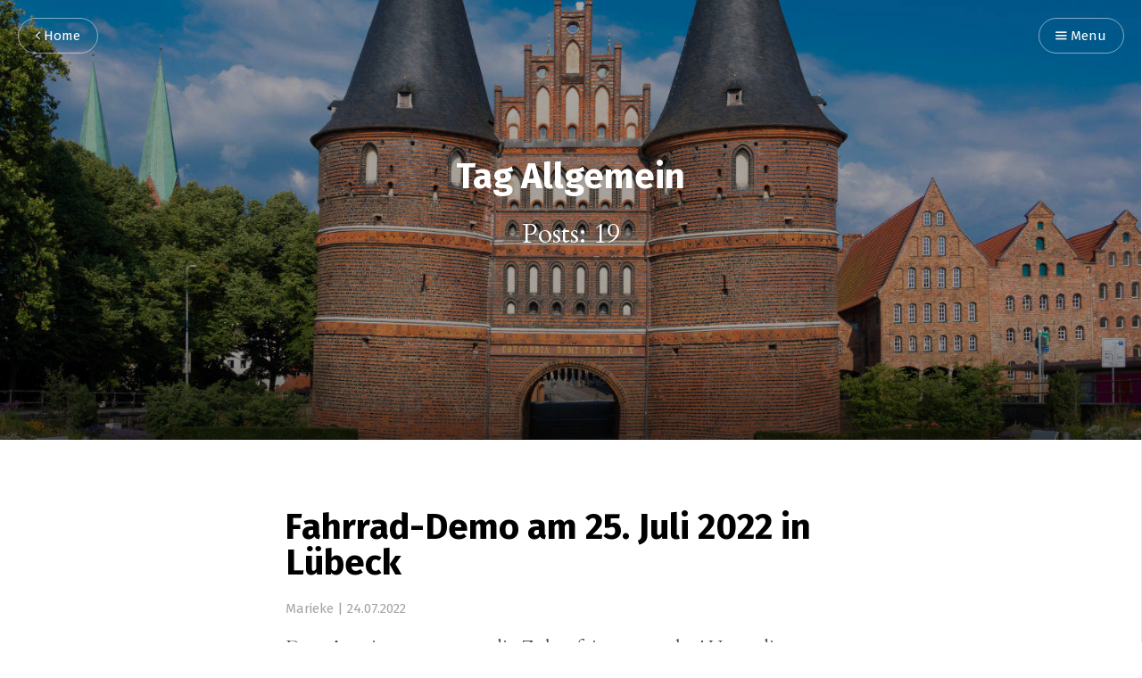

--- FILE ---
content_type: text/html; charset=utf-8
request_url: https://www.luebeck-ohne-atomschutt.de/tag/allgemein/
body_size: 3653
content:
<!DOCTYPE html>
<html lang="de">

<head>
      <meta charset="utf-8">
  <meta http-equiv="Content-Type" content="text/html" charset="UTF-8" />
  <meta http-equiv="X-UA-Compatible" content="IE=edge,chrome=1" />


  <title>Lübeck ohne Atomschutt - Tag Allgemein</title>


  <meta name="HandheldFriendly" content="True" />
  <meta name="viewport" content="width=device-width, initial-scale=1.0" />
  <meta name="referrer" content="origin" />
  <meta name="generator" content="Pelican" />
  <link href="../../" rel="canonical" />

  <!-- Feed -->

  <link href="../../theme/css/style.css" type="text/css" rel="stylesheet" />
  
  <!-- Code highlight color scheme -->
      <link href="../../theme/css/code_blocks/github.css" rel="stylesheet">

    <!-- CSS specified by the user -->


    <link href="../../assets/css/myblog.css" type="text/css" rel="stylesheet" />

  <!-- Custom fonts -->

  <!-- HTML5 Shim and Respond.js IE8 support of HTML5 elements and media queries -->
  <!-- WARNING: Respond.js doesn't work if you view the page via file:// -->
  <!--[if lt IE 9]>
    <script src="https://oss.maxcdn.com/libs/html5shiv/3.7.0/html5shiv.js"></script>
    <script src="https://oss.maxcdn.com/libs/respond.js/1.4.2/respond.min.js"></script>
  <![endif]-->




<!-- Open Graph -->
<meta property="og:site_name" content="Lübeck ohne Atomschutt"/>
<meta property="og:type" content="blog"/>
<meta property="og:title" content="Lübeck ohne Atomschutt"/>
<meta property="og:description" content="View the blog."/>
<meta property="og:locale" content="en_US"/>
<meta property="og:url" content="../../"/>
<meta property="og:image" content="../../assets/images/home-bg.jpg">

<!-- Twitter Card -->

<script type="application/ld+json">
{
  "@context" : "http://schema.org",
  "@type" : "Website",
  "name": " Lübeck ohne Atomschutt ",
  "url" : "../../",
  "image": "../../assets/images/home-bg.jpg",
  "description": "View the blog."
}
</script></head>
<!-- TODO : Body class -->
<body class="home-template">

<nav id="menu">
  <a class="close-button">Close</a>
  <div class="nav-wrapper">
    <p class="nav-label">Menu</p>
    <ul>

              <li role="presentation"><a href="../../pages/aktiv/">Aktiv werden</a></li>
              <li role="presentation"><a href="../../pages/informationen/">Informationen</a></li>
              <li role="presentation"><a href="../../pages/presse/">Presse</a></li>
              <li role="presentation"><a href="../../pages/impressum/">Impressum</a></li>

        <li><a href="https://www.facebook.com/groups/2641632096100711?ref=bookmarks" role="presentation" target="_blank">Wir auf Facebook</a></li>
        <li><a href="https://instagram.com/luebeck.ohne.atomschutt?igshid=mhls3hr8hnea" role="presentation" target="_blank">Wir auf Instagram</a></li>
    </ul>
  </div>
</nav>
    <!-- Page Header -->
    <!-- Set your background image for this header on the line below. -->
    <header id="blog-header" class="has-cover">
      <div class="inner">
        <nav id="navigation">
            <span id="home-button" class="nav-button">
                <a class="home-button" href="../../" title="Home"><i class="ic ic-arrow-left"></i> Home</a>
            </span>
          <span id="menu-button" class="nav-button">
            <a class="menu-button"><i class="ic ic-menu"></i> Menu</a>
          </span>
        </nav>
        <h1 class="post-title">Tag Allgemein</h1>
        <span class="blog-description">Posts: 19</span>
          <div class="blog-cover cover" style="background-image: url('../../assets/images/home-bg.jpg')">
      </div>
    </header>

  <section id="wrapper">
    <a class="hidden-close"></a>

<div id="index" class="container">
  <main class="content" role="main">
    <div class="extra-pagination">
<nav class="pagination" role="pagination">
  <div class="inner">
    <span class="pagination-info">Page 1 / 2</span>
    <a class="pagination-prev" href="../../tag/allgemein/page/2/"><span class="pagination-label">Older Posts</span> <i class="ic ic-arrow-right"></i></a>
    <div class="clear"></div>
  </div>
</nav>
    </div>

        <article class="post">
        <div class="inner">
            <header class="post-header">
                <h2 class="post-title"><a href="../../2022/07/fahrraddemo.html" rel="bookmark" title="Permalink to Fahrrad-Demo am 25. Juli 2022 in Lübeck">Fahrrad-Demo am 25. Juli 2022 in Lübeck</a>
                </h2>
                <span class="post-meta">
                        <a href="../../author/marieke">Marieke</a>
                     | <time datetime="24.07.2022">24.07.2022</time>
                </span>
                <div class="clear"></div>
            </header>
                <section class="post-excerpt">
                    <p>
                        Dem Ausstieg entgegen - die Zukunft ist erneuerbar! Unter diesem Motto veranstaltet .ausgestrahlt gemeinsam mit zahlreichen Initiativen, darunter der BUND und Fridays for future, eine Anti-Atom-Radtour durch Norddeutschland. Am 25. und 26. Juli...
                    </p>
                </section>
            </div>
        </article>
        <article class="post">
        <div class="inner">
            <header class="post-header">
                <h2 class="post-title"><a href="../../2021/09/ablehnung_widerspruch.html" rel="bookmark" title="Permalink to Jetzt hilft nur noch die Klage!">Jetzt hilft nur noch die Klage!</a>
                </h2>
                <span class="post-meta">
                        <a href="../../author/marieke">Marieke</a>
                     | <time datetime="15.09.2021">15.09.2021</time>
                </span>
                <div class="clear"></div>
            </header>
                <section class="post-excerpt">
                    <p>
                        Am 2. September erhielt die Stadt Lübeck den Ablehnungsbescheid gegen den von ihr eingereichten Widerspruch gegen die Zwangszuweisung von 1410 Tonnen Atomschutt aus dem Atomkraftwerk Brunsbüttel. Anbei auch gleich die Rechnung für die Bearbeitung...
                    </p>
                </section>
            </div>
        </article>
        <article class="post">
        <div class="inner">
            <header class="post-header">
                <h2 class="post-title"><a href="../../2021/05/demo.html" rel="bookmark" title="Permalink to Lübecker protestieren gegen Zwangszuweisung">Lübecker protestieren gegen Zwangszuweisung</a>
                </h2>
                <span class="post-meta">
                        <a href="../../author/thomas">Thomas</a>
                     | <time datetime="18.05.2021">18.05.2021</time>
                </span>
                <div class="clear"></div>
            </header>
                <section class="post-excerpt">
                    <p>
                        Mit selbst gemalten Plakaten, Bannern und Fahnen kamen am Samstag, 15. Mai, rund 100 Menschen am Lübecker Lindenplatz zusammen, um gegen die Zwangszuweisung von 1410 Tonnen Atomschutt aus dem AKW Brunsbüttel auf die Deponie Niemark sowie weiteren...
                    </p>
                </section>
            </div>
        </article>
        <article class="post">
        <div class="inner">
            <header class="post-header">
                <h2 class="post-title"><a href="../../2021/04/banner.html" rel="bookmark" title="Permalink to Der Protest geht weiter: Banner gegen die Zwangszuweisung von Atomschutt">Der Protest geht weiter: Banner gegen die Zwangszuweisung von Atomschutt</a>
                </h2>
                <span class="post-meta">
                        <a href="../../author/marieke">Marieke</a>
                     | <time datetime="22.04.2021">22.04.2021</time>
                </span>
                <div class="clear"></div>
            </header>
                <section class="post-excerpt">
                    <p>
                        Knallgelb und mit dem eindringlichen Slogan "Kein Atomschutt nach Lübeck" macht die Bürgerinitiative Lübeck ohne Atomschutt jetzt mit Bannern auf ihre Forderung aufmerksam. An markanten Stellen im Umkreis der Deponie Niemark haben Mitglieder der...
                    </p>
                </section>
            </div>
        </article>
        <article class="post">
        <div class="inner">
            <header class="post-header">
                <h2 class="post-title"><a href="../../2021/04/buergerdialog_light.html" rel="bookmark" title="Permalink to Bürgerdialog "light" - Minister Albrecht wirbt für Deponierung von Atomschutt">Bürgerdialog "light" - Minister Albrecht wirbt für Deponierung von Atomschutt</a>
                </h2>
                <span class="post-meta">
                        <a href="../../author/marieke">Marieke</a>
                     | <time datetime="21.04.2021">21.04.2021</time>
                </span>
                <div class="clear"></div>
            </header>
                <section class="post-excerpt">
                    <p>
                        Zu einer Dialogveranstaltung per Livestream und Chat hatten Minister Jan Philipp Albrecht und das MELUND (Ministerium für Energiewende, Landwirtschaft, Umwelt, Natur und Digitalisierung) am frühen Dienstagabend eingeladen. Der Minister wollte...
                    </p>
                </section>
            </div>
        </article>
        <article class="post">
        <div class="inner">
            <header class="post-header">
                <h2 class="post-title"><a href="../../2021/03/onlinedialog_mit_albrecht.html" rel="bookmark" title="Permalink to Endlich "echter" Bürgerdialog mit dem Umweltminister – Viele Widersprüche bleiben jedoch ungeklärt">Endlich "echter" Bürgerdialog mit dem Umweltminister – Viele Widersprüche bleiben jedoch ungeklärt</a>
                </h2>
                <span class="post-meta">
                        <a href="../../author/susanne">Susanne</a>
                     | <time datetime="16.03.2021">16.03.2021</time>
                </span>
                <div class="clear"></div>
            </header>
                <section class="post-excerpt">
                    <p>
                        Zu einer Video-Konferenz mit Umweltminister Jan Philipp Albrecht, Experten und Anwohnern der Deponie Niemark hatten am Donnerstag, 11. März 2021, die Unabhängigen aus Lübeck interessierte Lübecker eingeladen. Dabei sollte es um die geplante...
                    </p>
                </section>
            </div>
        </article>
        <article class="post">
        <div class="inner">
            <header class="post-header">
                <h2 class="post-title"><a href="../../2021/03/interview_dr_gerhard.html" rel="bookmark" title="Permalink to "Die Autoren der Strahlenschutzverordnung haben den Schutz von Embryos und Kindern vergessen!"">"Die Autoren der Strahlenschutzverordnung haben den Schutz von Embryos und Kindern vergessen!"</a>
                </h2>
                <span class="post-meta">
                        <a href="../../author/marieke">Marieke</a>
                     | <time datetime="13.03.2021">13.03.2021</time>
                </span>
                <div class="clear"></div>
            </header>
                <section class="post-excerpt">
                    <p>
                        Interview mit Kinderarzt und Mitglied der IPPNW, Dr. Jan Gerhard Deutschland baut seine Atomkraftwerke zurück. Dabei fällt nicht nur hoch radioaktiver Müll an, für den die Endlagersuche in vollem Gange ist - es fällt auch und vor allem weniger...
                    </p>
                </section>
            </div>
        </article>
        <article class="post">
        <div class="inner">
            <header class="post-header">
                <h2 class="post-title"><a href="../../2021/03/albrecht_in_der_muk.html" rel="bookmark" title="Permalink to Drei Stunden mit Umweltminister Albrecht - Von Bürgerdialog fehlt dennoch jede Spur">Drei Stunden mit Umweltminister Albrecht - Von Bürgerdialog fehlt dennoch jede Spur</a>
                </h2>
                <span class="post-meta">
                        <a href="../../author/marieke">Marieke</a>
                     | <time datetime="01.03.2021">01.03.2021</time>
                </span>
                <div class="clear"></div>
            </header>
                <section class="post-excerpt">
                    <p>
                        Die Erwartungen an den Besuch des Umweltministers Jan Philipp Albrecht in der Lübecker Bürgerschaftssitzung am Donnerstag, 25. Februar 2021, waren hoch. Sowohl bei den Lübecker Politikern, als auch bei den Bürgern. Die einen erwarteten eine...
                    </p>
                </section>
            </div>
        </article>
        <article class="post">
        <div class="inner">
            <header class="post-header">
                <h2 class="post-title"><a href="../../2021/02/argumente_gegen_deponielagerung.html" rel="bookmark" title="Permalink to Argumente gegen die Deponierung von AKW-Schutt">Argumente gegen die Deponierung von AKW-Schutt</a>
                </h2>
                <span class="post-meta">
                        <a href="../../author/marie">Marie</a>
                     | <time datetime="12.02.2021">12.02.2021</time>
                </span>
                <div class="clear"></div>
            </header>
                <section class="post-excerpt">
                    <p>
                        1) Wissenschaftlicher Konsens ist, dass radioaktive Strahlung schädlich für Mensch und Umwelt ist. In der Medizin besteht Übereinstimmung darin, dass es keinen Schwellenwert gibt, unterhalb dessen ionisierende Strahlung unbedenklich ist. Jede...
                    </p>
                </section>
            </div>
        </article>
        <article class="post">
        <div class="inner">
            <header class="post-header">
                <h2 class="post-title"><a href="../../2021/02/protest_jetzt.html" rel="bookmark" title="Permalink to Atomschutt gehört nicht in den Hausmüll">Atomschutt gehört nicht in den Hausmüll</a>
                </h2>
                <span class="post-meta">
                        <a href="../../author/marieke">Marieke</a>
                     | <time datetime="09.02.2021">09.02.2021</time>
                </span>
                <div class="clear"></div>
            </header>
                <section class="post-excerpt">
                    <p>
                        Durch den Rückbau der Atomkraftwerke in Deutschland entstehen in den nächsten Jahren unvorstellbar große Mengen an Bauschutt. Zur finanziellen Entlastung der AKW-Betreiber hat der Gesetzgeber die Möglichkeit geschaffen, gering belastetes Material...
                    </p>
                </section>
            </div>
        </article>

<nav class="pagination" role="pagination">
  <div class="inner">
    <span class="pagination-info">Page 1 / 2</span>
    <a class="pagination-prev" href="../../tag/allgemein/page/2/"><span class="pagination-label">Older Posts</span> <i class="ic ic-arrow-right"></i></a>
    <div class="clear"></div>
  </div>
</nav>
  </main>
</div>
      <!-- TODO : Body class -->
    <div id="body-class" style="display: none;" class=""></div>

    <footer id="footer">
      <div class="inner">
        <section class="credits">


          <span class="credits-theme">Theme <a href="https://github.com/arulrajnet/attila" target="_blank" rel="nofollow">Attila</a></span>
          <span class="credits-software">Published with <a href="https://github.com/getpelican/pelican" target="_blank" rel="nofollow">Pelican</a></span>
        </section>
      </div>
    </footer>
  </section>

  <script type="text/javascript" src="../../theme/js/script.js"></script>

</body>
</html>

--- FILE ---
content_type: text/css; charset=utf-8
request_url: https://www.luebeck-ohne-atomschutt.de/theme/css/style.css
body_size: 18923
content:
/*! normalize.css v3.0.1 | MIT License | git.io/normalize */

html {
    font-family: sans-serif;
    -ms-text-size-adjust: 100%;
    -webkit-text-size-adjust: 100%
}

body {
    margin: 0
}

article,
aside,
details,
figcaption,
figure,
footer,
header,
hgroup,
main,
nav,
section,
summary {
    display: block
}

audio,
canvas,
progress,
video {
    display: inline-block;
    vertical-align: baseline
}

audio:not([controls]) {
    display: none;
    height: 0
}

[hidden],
template {
    display: none
}

a {
    background: 0 0
}

a:active,
a:hover {
    outline: 0
}

abbr[title] {
    border-bottom: 1px dotted
}

b,
strong {
    font-weight: 700
}

dfn {
    font-style: italic
}

h1 {
    font-size: 2em;
    margin: .67em 0
}

mark {
    background: #ff0;
    color: #000
}

small {
    font-size: 80%
}

sub,
sup {
    font-size: 75%;
    line-height: 0;
    position: relative;
    vertical-align: baseline
}

sup {
    top: -.5em
}

sub {
    bottom: -.25em
}

img {
    border: 0
}

svg:not(:root) {
    overflow: hidden
}

figure {
    margin: 1em 40px
}

hr {
    box-sizing: content-box;
    height: 0
}

pre {
    overflow: auto
}

code,
kbd,
pre,
samp {
    font-family: monospace, monospace;
    font-size: 1em
}

button,
input,
optgroup,
select,
textarea {
    color: inherit;
    font: inherit;
    margin: 0
}

button {
    overflow: visible
}

button,
select {
    text-transform: none
}

button,
html input[type=button],
input[type=reset],
input[type=submit] {
    -webkit-appearance: button;
    cursor: pointer
}

button[disabled],
html input[disabled] {
    cursor: default
}

button::-moz-focus-inner,
input::-moz-focus-inner {
    border: 0;
    padding: 0
}

input {
    line-height: normal
}

input[type=checkbox],
input[type=radio] {
    box-sizing: border-box;
    padding: 0
}

input[type=number]::-webkit-inner-spin-button,
input[type=number]::-webkit-outer-spin-button {
    height: auto
}

input[type=search] {
    -webkit-appearance: textfield;
    box-sizing: content-box
}

input[type=search]::-webkit-search-cancel-button,
input[type=search]::-webkit-search-decoration {
    -webkit-appearance: none
}

fieldset {
    border: 1px solid silver;
    margin: 0 2px;
    padding: .35em .625em .75em
}

legend {
    border: 0;
    padding: 0
}

textarea {
    overflow: auto
}

optgroup {
    font-weight: 700
}

table {
    border-collapse: collapse;
    border-spacing: 0
}

td,
th {
    padding: 0
}

@font-face {
    font-family: 'icons';
    src: url("../font/icons.eot?51058516");
    src: url("../font/icons.eot?51058516#iefix") format("embedded-opentype"), url("../font/icons.woff?51058516") format("woff"), url("../font/icons.ttf?51058516") format("truetype"), url("../font/icons.svg?51058516#icons") format("svg");
    font-weight: normal;
    font-style: normal
}

[class^="ic-"]:before,
[class*=" ic-"]:before {
    font-family: 'icons';
    font-style: normal;
    font-weight: normal;
    speak: none;
    display: inline-block;
    text-decoration: inherit;
    width: 1em;
    margin-right: .2em;
    text-align: center;
    font-variant: normal;
    text-transform: none;
    line-height: 1em;
    margin-left: .2em
}

.ic-star:before {
    content: '\e800'
}

.ic-rss:before {
    content: '\e801'
}

.ic-posts:before {
    content: '\e802'
}

.ic-location:before {
    content: '\e803'
}

.ic-link:before {
    content: '\e804'
}

.ic-googleplus:before {
    content: '\e805'
}

.ic-facebook:before {
    content: '\e806'
}

.ic-arrow-right:before {
    content: '\e807'
}

.ic-arrow-left:before {
    content: '\e808'
}

.ic-twitter:before {
    content: '\e809'
}

.ic-menu:before {
    content: '\e80a'
}

@font-face {
    font-family: 'Cardo';
    font-style: normal;
    font-weight: 400;
    src: local("Cardo"), local("Cardo-Regular"), url("https://www.luebeck-ohne-atomschutt.de/theme/font/ggl_cardo_regular_v8.woff2") format("woff2"), url("https://www.luebeck-ohne-atomschutt.de/theme/font/ggl_cardo_regular_v8.woff") format("woff")
}

@font-face {
    font-family: 'Cardo';
    font-style: normal;
    font-weight: 700;
    src: local("Cardo Bold"), local("Cardo-Bold"), url("https://www.luebeck-ohne-atomschutt.de/theme/font/ggl_cardo_bold_v8.woff2") format("woff2"), url("https://www.luebeck-ohne-atomschutt.de/theme/font/ggl_cardo_bold_v8.woff") format("woff")
}

@font-face {
    font-family: 'Cardo';
    font-style: italic;
    font-weight: 400;
    src: local("Cardo Italic"), local("Cardo-Italic"), url("https://www.luebeck-ohne-atomschutt.de/theme/font/ggl_cardo_italic_v8.woff2") format("woff2"), url("https://www.luebeck-ohne-atomschutt.de/theme/font/ggl_cardo_italic_v8.woff") format("woff")
}

@font-face {
    font-family: 'Fira Sans';
    font-style: normal;
    font-weight: 400;
    src: local("Fira Sans"), local("FiraSans-Regular"), url("https://www.luebeck-ohne-atomschutt.de/theme/font/ggl_firasans_regular_v5.woff2") format("woff2"), url("https://www.luebeck-ohne-atomschutt.de/theme/font/ggl_firasans_regular_v5.woff") format("woff")
}

@font-face {
    font-family: 'Fira Sans';
    font-style: normal;
    font-weight: 500;
    src: local("Fira Sans Medium"), local("FiraSans-Medium"), url("https://www.luebeck-ohne-atomschutt.de/theme/font/ggl_firasans_medium_v5.woff2") format("woff2"), url("https://www.luebeck-ohne-atomschutt.de/theme/font/ggl_firasans_medium_v5.woff") format("woff")
}

@font-face {
    font-family: 'Fira Sans';
    font-style: normal;
    font-weight: 700;
    src: local("Fira Sans Bold"), local("FiraSans-Bold"), url("https://www.luebeck-ohne-atomschutt.de/theme/font/ggl_firasans_bold_v5.woff2") format("woff2"), url("https://www.luebeck-ohne-atomschutt.de/theme/font/ggl_firasans_bold_v5.woff") format("woff")
}

.hljs {
    display: block;
    color: #66645c;
    -webkit-text-size-adjust: none
}

.hljs-comment,
.diff .hljs-header,
.hljs-javadoc {
    color: #998;
    font-style: italic
}

.hljs-keyword,
.css .rule .hljs-keyword,
.hljs-winutils,
.nginx .hljs-title,
.hljs-subst,
.hljs-request,
.hljs-status {
    color: #333;
    font-weight: bold
}

.hljs-number,
.hljs-hexcolor,
.ruby .hljs-constant {
    color: #008080
}

.hljs-string,
.hljs-tag .hljs-value,
.hljs-phpdoc,
.hljs-dartdoc,
.tex .hljs-formula {
    color: #d14
}

.hljs-title,
.hljs-id,
.scss .hljs-preprocessor {
    color: #900;
    font-weight: bold
}

.hljs-list .hljs-keyword,
.hljs-subst {
    font-weight: normal
}

.hljs-class .hljs-title,
.hljs-type,
.vhdl .hljs-literal,
.tex .hljs-command {
    color: #458;
    font-weight: bold
}

.hljs-tag,
.hljs-tag .hljs-title,
.hljs-rule .hljs-property,
.django .hljs-tag .hljs-keyword {
    color: #000080;
    font-weight: normal
}

.hljs-attribute,
.hljs-variable,
.lisp .hljs-body,
.hljs-name {
    color: #008080
}

.hljs-regexp {
    color: #009926
}

.hljs-symbol,
.ruby .hljs-symbol .hljs-string,
.lisp .hljs-keyword,
.clojure .hljs-keyword,
.scheme .hljs-keyword,
.tex .hljs-special,
.hljs-prompt {
    color: #990073
}

.hljs-built_in {
    color: #0086b3
}

.hljs-preprocessor,
.hljs-pragma,
.hljs-pi,
.hljs-doctype,
.hljs-shebang,
.hljs-cdata {
    color: #999;
    font-weight: bold
}

.hljs-deletion {
    background: #fdd
}

.hljs-addition {
    background: #dfd
}

.diff .hljs-change {
    background: #0086b3
}

.hljs-chunk {
    color: #aaa
}

@supports ((-ms-flex-wrap: wrap) or (flex-wrap: wrap)) {
    body {
        display: -ms-flexbox;
        display: flex;
        -ms-flex-direction: column;
        flex-direction: column;
        min-height: 100vh
    }
    #wrapper {
        -ms-flex: 1;
        flex: 1
    }
}

html {
    font-size: 62.5%;
    overflow-x: hidden
}

html.menu-active,
.menu-active body {
    overflow-y: hidden
}

body {
    font: 400 2em / 1.5em 'Cardo', serif;
    color: #45484d;
    text-rendering: optimizeLegibility;
    -webkit-font-smoothing: antialiased;
    -moz-osx-font-smoothing: grayscale;
    overflow-x: hidden
}

a {
    color: #212226;
    text-decoration: none;
    font-weight: 400;
    transition: all ease-out 0.2s
}

a:hover,
a:focus {
    color: #000
}

h1,
h2,
h3,
h4,
h5,
h6 {
    font-family: 'Fira Sans', sans-serif;
    text-rendering: optimizeLegibility;
    color: #000
}

h1 {
    font-size: 2em;
    line-height: 1em;
    text-indent: -1px;
    margin: 2em 0 -0.5em
}

h2 {
    font-size: 1.75em;
    line-height: 1.111em;
    text-indent: -1px;
    margin: 2.286em 0 -0.571em
}

h3 {
    font-size: 1.5em;
    line-height: 1.333em;
    margin: 2em 0 -0.666em
}

h4 {
    font-size: 1.25em;
    line-height: 1.2em;
    margin: 2.4em 0 -0.8em
}

h1 a,
h2 a,
h3 a,
h4 a,
h5 a,
h6 a {
    font-weight: inherit
}

p,
ul,
ol {
    margin: 2em auto
}

ul {
    list-style: none
}

li {
    position: relative
}

ul>li:before,
ol>li:before {
    position: absolute;
    width: 1.5em;
    margin-left: -2em;
    font-family: 'Fira Sans', sans-serif;
    font-size: 1em;
    font-weight: 500;
    line-height: 1.5em;
    text-align: right;
    color: #000
}

ul>li:before {
    margin-top: 0.25em;
    content: '*'
}

ol {
    list-style-type: none;
    counter-reset: item
}

ol>li:before {
    content: counter(item) ". " !important;
    counter-increment: item
}

ol ol,
ul ul,
ul ol,
ol ul {
    padding-left: 30px;
    margin: 15px 0
}

hr {
    display: block;
    height: 1px;
    margin: 2em 0;
    padding: 0;
    background: #e5e4e1;
    border: 0
}

blockquote {
    margin: 2em auto;
    padding: 1em;
    box-sizing: border-box;
    border-left: 0.25em solid #e5e4e1;
    font-style: italic;
    font-weight: 400;
    color: #45484d;
    background: #faf9f7
}

blockquote p {
    margin: 1em auto
}

blockquote p:first-child {
    margin-top: 0
}

blockquote p:last-child {
    margin-bottom: 0
}

em,
i {
    font-style: italic;
    color: #212226
}

strong,
b {
    font-weight: 700;
    color: #212226
}

small {
    font-size: 0.9em;
    color: #45484d
}

dl {
    margin: 20px 0
}

dl dt {
    float: left;
    width: 180px;
    overflow: hidden;
    clear: left;
    text-align: right;
    text-overflow: ellipsis;
    white-space: nowrap;
    font-weight: bold;
    margin-bottom: 10px
}

dl dd {
    margin-left: 200px;
    margin-bottom: 12px
}

mark {
    background-color: #ffc336
}

code,
tt {
    position: relative;
    margin: 0 0.333em;
    padding: 0.333em 0.666em;
    font-family: 'Inconsolata', monospace, sans-serif;
    font-size: 0.75em;
    white-space: pre;
    background: #faf9f7;
    border: 1px solid #e5e4e1;
    top: -2px
}

pre {
    position: relative;
    margin: 2em auto;
    padding: 1em;
    overflow: hidden;
    font-family: 'Inconsolata', monospace, sans-serif;
    white-space: pre;
    background: #faf9f7;
    border: 1px solid #e5e4e1;
    box-sizing: border-box
}

pre .lines {
    position: absolute;
    width: 2.666em;
    height: 100%;
    left: 0;
    top: 0;
    padding: 1.333em 0;
    border-right: 1px solid #e5e4e1;
    font-size: 0.75em;
    line-height: 2em;
    text-align: right;
    box-sizing: border-box;
    background: rgba(255, 255, 255, 0.5)
}

pre .lines .line {
    display: block;
    padding-right: 0.333em;
    color: #45484d
}

pre code,
pre tt {
    position: static;
    top: auto;
    margin: -1.333em -1.333em -1.333em 1.333em;
    padding: 1.333em;
    overflow: scroll;
    font-size: 0.75em;
    line-height: 2em;
    white-space: pre;
    background: transparent;
    border: none;
    vertical-align: inherit
}

kbd {
    display: inline-block;
    margin-bottom: 0.5em;
    padding: 1px 8px;
    border: #e5e4e1 1px solid;
    color: #45484d;
    text-shadow: #fff 0 1px 0;
    font-size: 0.9em;
    font-weight: bold;
    background: #faf9f7;
    border-radius: 4px;
    box-shadow: 0 1px 0 rgba(0, 0, 0, 0.2), 0 1px 0 0 #fff inset
}

table {
    width: 100%;
    max-width: 100%;
    margin: 2em 0;
    background-color: transparent;
    border: 1px solid #e5e4e1
}

table th,
table td {
    position: relative;
    padding: 0.5em;
    line-height: 0.95em;
    text-align: left;
    border: 1px solid #e5e4e1
}

table th {
    font-family: 'Fira Sans', sans-serif;
    font-weight: 500;
    font-size: 0.75em;
    line-height: 1.25em;
    padding: 0.666em;
    color: #000
}

table td:after {
    position: absolute;
    width: 100%;
    height: 100%;
    left: -1px;
    top: -1px;
    padding: 1px;
    z-index: -1;
    content: '';
    background: #faf9f7
}

img {
    display: block;
    max-width: 100%;
    height: auto;
    margin: 2.5em auto
}

.clear {
    clear: both
}

.hidden {
    display: none
}

@keyframes fadein {
    0% {
        opacity: .2
    }
    100% {
        opacity: .9
    }
}

#blog-header {
    position: relative;
    padding: 6em 0;
    text-align: center
}

#blog-header:after {
    position: absolute;
    width: 32em;
    height: 1px;
    left: 50%;
    bottom: 0;
    margin-left: -16em;
    content: '';
    background: #e5e4e1
}

#blog-header.has-cover {
    padding: 9em 0 10em;
    background: #000;
    overflow: hidden;
    text-shadow: 0 1px 2px rgba(0, 0, 0, 0.1)
}

.author-template #blog-header:after,
#blog-header.has-cover:after {
    display: none
}

.paged #blog-header.has-cover,
.tag-template #blog-header {
    padding: 4em 0
}

.author-template #blog-header.has-cover {
    padding: 6em 0
}

.blog-cover {
    position: absolute;
    width: 100%;
    height: 100%;
    left: 0;
    top: 0;
    z-index: 5;
    background: no-repeat scroll center center/cover #000;
    animation: 0.5s ease-in forwards fadein
}

.blog-cover:after {
    position: absolute;
    width: 100%;
    height: 6em;
    left: 0;
    bottom: 0;
    z-index: 8;
    content: '';
    background: linear-gradient(to bottom, transparent 0%, rgba(0, 0, 0, 0.5) 100%)
}

.blog-logo {
    position: fixed;
    max-width: 2em;
    left: 0;
    top: 0;
    margin: 1em;
    z-index: 200
}

.blog-logo img {
    display: block;
    margin: 0 auto
}

.blog-name {
    position: relative;
    display: block;
    z-index: 10;
    margin: 0;
    padding: 0;
    font-family: 'Fira Sans', sans-serif;
    font-weight: 700;
    font-size: 2em;
    line-height: 1em;
    text-decoration: none
}

.home-template .blog-name {
    font-size: 3em
}

.has-cover .blog-name {
    color: #fff
}

.blog-name a {
    text-decoration: none;
    font-weight: inherit;
    color: inherit
}

.blog-description {
    position: relative;
    display: block;
    z-index: 10;
    margin: 0.25em 0;
    padding: 0;
    font-size: 1em;
    line-height: 1.5em
}

.home-template .blog-description {
    font-size: 1.5em
}

.has-cover .blog-description {
    color: #fff
}

#wrapper {
    position: relative;
    padding-right: 0;
    transition: all ease-out 0.25s
}

#wrapper .hidden-close {
    display: none;
    position: absolute;
    width: 100%;
    height: 100%;
    left: 0;
    top: 0;
    z-index: 350
}

.menu-active #wrapper {
    padding-right: 16em
}

.menu-active #wrapper .hidden-close {
    display: block
}

.inner {
    max-width: 32em;
    margin: 0 auto;
    padding: 0 2em
}

.nav-button {
    position: fixed;
    top: 0;
    margin: 1em;
    z-index: 200
}

.nav-button#home-button {
    left: 0
}

.nav-button#menu-button {
    right: 0
}

.nav-button a {
    display: block;
    height: 1.5em;
    margin-bottom: 1em;
    padding: 0.5em 1.25em;
    border: 1px solid #c2c7cc;
    font-family: 'Fira Sans', sans-serif;
    font-size: 0.75em;
    line-height: 1.666em;
    text-shadow: none;
    color: #8a9199;
    cursor: pointer;
    background: #fff;
    transition: color, border-color ease 0.3s;
    border-radius: 2em
}

.nav-button a:hover,
.nav-button a:focus {
    color: #f26a3d;
    border-color: #f26a3d
}

.cover-active .nav-button a {
    color: #fff;
    border-color: rgba(255, 255, 255, 0.5);
    background: transparent
}

.cover-active .nav-button a:hover,
.cover-active .nav-button a:focus {
    color: #fff;
    border-color: #fff
}

.nav-button a i {
    display: inline-block;
    color: inherit
}

.nav-button a i:before {
    position: relative;
    width: auto;
    top: -2px;
    margin: auto;
    font-size: 0.625em;
    line-height: 1.6em
}

#menu {
    position: fixed;
    width: 16em;
    height: 100%;
    top: 0;
    right: 0;
    background: #f2f2f0;
    border-left: 1px solid #e5e4e1;
    z-index: 400;
    overflow: hidden;
    font-family: 'Fira Sans', sans-serif;
    box-shadow: inset -2px 0 7px rgba(0, 0, 0, 0.1);
    transform: translate3d(16em, 0, 0);
    transition: all ease-out 0.25s
}

.menu-active #menu {
    transform: translate3d(0, 0, 0)
}

#menu .close-button {
    position: absolute;
    width: 2em;
    height: 2em;
    top: 0;
    right: 0;
    margin: 1em;
    border: 1px solid #c2c7cc;
    color: transparent;
    cursor: pointer;
    transition: all ease 0.3s;
    border-radius: 2em;
    box-sizing: border-box;
    z-index: 500
}

#menu .close-button:hover,
#menu .close-button:focus {
    transform: rotate(180deg);
    border-color: #f26a3d
}

#menu .close-button:after,
#menu .close-button:before {
    position: absolute;
    width: 1em;
    height: 1px;
    left: 50%;
    top: 50%;
    margin-left: -0.5em;
    content: '';
    background: #8a9199;
    transition: all ease 0.3s
}

#menu .close-button:hover:after,
#menu .close-button:hover:before,
#menu .close-button:focus:after,
#menu .close-button:focus:before {
    background: #f26a3d
}

#menu .close-button:after {
    transform: rotate(45deg)
}

#menu .close-button:before {
    transform: rotate(-45deg)
}

#menu .nav-wrapper {
    position: absolute;
    width: 100%;
    height: 100%;
    overflow-x: hidden;
    overflow-y: scroll;
    box-sizing: border-box
}

#menu .nav-label {
    display: block;
    padding: 1.666em 2em;
    margin: 0;
    opacity: 0.5;
    font-size: 0.75em;
    line-height: 2em
}

#menu ul {
    position: relative;
    width: 100%;
    margin: auto;
    padding: 0
}

#menu li {
    position: relative
}

#menu li:before {
    position: absolute;
    width: 100%;
    height: 1px;
    left: 1.5em;
    bottom: 0;
    margin: auto;
    content: '';
    background: rgba(0, 0, 0, 0.1)
}

#menu li:last-child:before {
    display: none
}

#menu li.active:after {
    position: absolute;
    content: '';
    width: 0.2em;
    height: 100%;
    left: 0;
    top: 0;
    background: #f26a3d
}

#menu li a {
    display: block;
    padding: 1.25em 1.5em;
    color: #212226;
    white-space: nowrap;
    text-overflow: ellipsis;
    font-weight: 400
}

#menu li a:hover,
#menu li a:focus {
    color: #000;
    background: rgba(0, 0, 0, 0.05)
}

#menu li a i {
    position: relative;
    top: -0.25em;
    font-size: 0.5em;
    color: inherit
}

#menu li.active a {
    color: #000;
    font-weight: 500
}

.progress-container {
    position: fixed;
    width: 100%;
    height: 4px;
    left: 0;
    top: 0;
    z-index: 1000;
    background: transparent;
    transition: opacity ease-out 1s
}

.progress-container.ready {
    opacity: 0.2
}

.progress-bar {
    display: block;
    width: 0;
    height: 1px;
    background: #f26a3d;
    box-shadow: 0 0 1px #f26a3d, 0 0 3px #f26a3d
}

#footer {
    position: relative;
    z-index: 20;
    font-family: 'Fira Sans', sans-serif;
    line-height: 1em;
    padding-bottom: 6em
}

.credits {
    text-align: center;
    font-size: 0.625em;
    line-height: 1em;
    padding: 1.1em 0;
    overflow: auto;
    opacity: 0.5
}

.credits a {
    color: inherit
}

.credits span {
    display: block
}

.credits-theme {
    float: left
}

.credits-software {
    float: right
}

#blog-author {
    position: relative;
    z-index: 40;
    margin: auto 6em
}

#blog-author:after {
    position: absolute;
    width: 32em;
    height: 1px;
    left: 50%;
    bottom: 0;
    margin-left: -16em;
    content: '';
    background: #e5e4e1
}

#blog-author .post-author {
    margin-top: -5em;
    padding-bottom: 3em;
    border: 0
}

#blog-author .post-author-avatar {
    width: 20%;
    margin: 0 2.5%
}

#blog-author.has-cover .post-author-avatar {
    box-shadow: 0 2px 4px rgba(0, 0, 0, 0.1)
}

#blog-author.has-cover .post-author-avatar img {
    border: 0.125em solid #fff
}

#blog-author .post-author-name {
    padding: 0.333em 0 0;
    font-size: 2em;
    line-height: 1em
}

#blog-author.has-cover .post-author-name {
    padding: 0.333em 0;
    font-weight: 500;
    letter-spacing: 0.025em;
    line-height: 1.333em;
    color: #fff
}

#blog-author.has-cover .post-author-about {
    margin-top: 1.333em
}

.container {
    position: relative
}

.container .post {
    padding: 4em 0
}

.container .post:after {
    position: absolute;
    width: 32em;
    height: 1px;
    left: 50%;
    bottom: 0;
    margin-left: -16em;
    content: '';
    background: #e5e4e1
}

.container .post.featured .post-title:after {
    position: absolute;
    width: 1em;
    height: 1em;
    left: -1.75em;
    top: 0;
    margin-top: -0.25em;
    font-family: 'icons';
    font-size: 0.5em;
    font-style: normal;
    font-weight: normal;
    content: '\e800';
    color: inherit;
    text-align: center;
    color: #e5e4e1
}

.post.page {
    padding-bottom: 4em
}

.page-template #footer:after {
    position: absolute;
    width: 32em;
    height: 1px;
    left: 50%;
    top: 0;
    margin-left: -16em;
    content: '';
    background: #e5e4e1
}

#post-header {
    position: relative;
    padding-top: 6em
}

#post-header.has-cover {
    padding: 16em 0 2em;
    background: #000;
    overflow: hidden;
    text-shadow: 0 1px 2px rgba(0, 0, 0, 0.1)
}

.post-cover {
    position: absolute;
    width: 100%;
    height: 100%;
    left: 0;
    top: 0;
    z-index: 5;
    background: no-repeat scroll center center/cover #000;
    animation: 0.5s ease-in forwards fadein
}

.post-cover:after {
    position: absolute;
    width: 100%;
    height: 12em;
    left: 0;
    bottom: 0;
    z-index: 8;
    content: '';
    background: linear-gradient(to bottom, transparent 0%, rgba(0, 0, 0, 0.5) 100%)
}

.post {
    position: relative;
    padding-top: 2em;
    z-index: 10
}

.post-title {
    position: relative;
    z-index: 10;
    margin: 0 0 0.5em;
    font-size: 2em;
    line-height: 1em;
    font-weight: 700;
    text-indent: -1px;
    color: #000
}

.has-cover .post-title {
    color: #fff
}

.post-title a {
    text-decoration: none;
    color: inherit;
    font-weight: inherit
}

.post-meta {
    position: relative;
    z-index: 10;
    display: block;
    margin-bottom: 1.333em;
    font-family: 'Fira Sans', sans-serif;
    font-size: 0.75em;
    font-weight: 400;
    line-height: 1.333em;
    opacity: 0.5
}

.has-cover .post-meta {
    color: #fff;
    opacity: 0.75
}

.post-meta a {
    color: inherit;
    text-decoration: none;
    border-bottom: 1px solid transparent
}

.post-meta a:hover,
.post-meta a:focus {
    border-color: rgba(0, 0, 0, 0.5)
}

.has-cover .post-meta a:hover,
.has-cover .post-meta a:focus {
    border-color: rgba(255, 255, 255, 0.5)
}

.post-excerpt p {
    margin: 0
}

.post-content a {
    border-bottom: 1px solid #f26a3d
}

.post-content a:hover,
.post-content a:focus {
    color: #f26a3d
}

.post-content img,
.post-content .fluid-width-video-wrapper {
    max-width: none;
    width: 110%;
    margin-left: -5%
}

.post-info {
    margin-top: 6em;
    overflow: hidden
}

.post-share {
    max-width: 25%;
    float: right
}

.post-share a {
    display: block;
    width: 2em;
    height: 2em;
    margin: 0.333em 0 0.333em 0.666em;
    padding: 0;
    float: left;
    font-size: 0.75em;
    line-height: 2em;
    text-align: center;
    text-decoration: none;
    color: #fff;
    border-radius: 2px;
    transition: all ease 0.3s
}

.post-share a:hover,
.post-share a:focus {
    background-color: #212226
}

.post-share a i {
    color: inherit
}

.post-share a i:before {
    width: auto;
    height: auto
}

.post-share .twitter {
    background-color: #3ea9dd
}

.post-share .facebook {
    background-color: #3c5a98
}

.post-share .googleplus {
    background-color: #d14836
}

.post-tags {
    max-width: 75%;
    float: left;
    font-family: 'Fira Sans', sans-serif
}

.post-tags a {
    display: inline-block;
    margin: 0 0.333em 0.666em 0;
    padding: 0.575em 1em;
    background: #fff;
    border: 1px solid #f26a3d;
    font-size: 0.75em;
    font-weight: 500;
    line-height: 1.333em;
    text-align: center;
    text-decoration: none;
    color: #f26a3d;
    border-radius: 2em;
    transition: all ease 0.3s;
    box-sizing: border-box
}

.post-tags a:hover,
.post-tags a:focus {
    background: #f26a3d;
    color: #fff
}

.post-author {
    position: relative;
    margin: 2em 0 0;
    padding: 2em 0;
    z-index: 10;
    border-top: 1px solid #e5e4e1;
    border-bottom: 1px solid #e5e4e1;
    clear: both
}

.post-author-avatar {
    position: relative;
    float: left;
    width: 15%;
    margin: -0.5em 0 0 5%;
    overflow: hidden;
    background: #fff;
    border-radius: 10em;
    box-sizing: border-box
}

.post-author-avatar img {
    width: 100%;
    margin: auto;
    border-radius: 10em;
    box-sizing: border-box
}

.post-author-bio {
    padding-left: 25%;
    font-family: 'Fira Sans', sans-serif;
    font-size: 0.75em;
    line-height: 1.333em
}

.post-author-name {
    margin: 0;
    padding: 0;
    font-size: 1.333em;
    line-height: 1em;
    text-indent: inherit
}

.post-author-about {
    margin: 0.666em 0
}

.post-author-bio span {
    position: relative;
    font-size: 0.8em;
    display: inline-block;
    margin-top: 1.25em;
    margin-right: 1.25em;
    font-weight: 400;
    opacity: 0.5
}

.post-author-bio i {
    color: inherit
}

.post-author-bio a {
    color: inherit;
    text-decoration: none;
    font-weight: inherit;
    border-bottom: 1px solid transparent
}

.post-comments {
    position: relative;
    padding: 2em 0;
    text-align: center;
    border-bottom: 1px solid #e5e4e1;
    box-sizing: border-box
}

.post-comments.activated {
    margin: -1px 0 0;
    padding: 1em;
    background: #faf9f7;
    border: 1px solid #e5e4e1
}

.post-comments-activate {
    display: inline-block;
    margin: 0;
    padding: 0.5em 1.25em;
    border: 1px solid #c2c7cc;
    font-family: 'Fira Sans', sans-serif;
    font-size: 0.75em;
    line-height: 1.333em;
    color: #8a9199;
    text-align: center;
    cursor: pointer;
    transition: all ease 0.3s;
    border-radius: 2em
}

.post-comments-activate:hover,
.post-comments-activate:focus {
    color: #f26a3d;
    border-color: #f26a3d
}

.activated .post-comments-activate {
    display: none
}

.post-nav {
    position: relative;
    border-bottom: 1px solid #e5e4e1
}

.post-nav:after {
    position: absolute;
    content: '';
    width: 1px;
    height: 100%;
    left: 50%;
    top: 0;
    background: #e5e4e1;
    z-index: 2
}

.post-nav-next,
.post-nav-prev {
    display: block;
    width: 50%
}

.post-nav-next {
    float: left
}

.post-nav-prev {
    float: right
}

.post-nav-teaser {
    padding: 1.5em 0;
    min-height: 6em
}

.post-nav-next .post-nav-teaser {
    padding-right: 1em
}

.post-nav-prev .post-nav-teaser {
    padding-left: 1em
}

.post-nav i {
    position: absolute;
    top: 50%;
    width: 2em;
    height: 2em;
    margin-top: -1em;
    font-size: 2em;
    line-height: 2em;
    text-align: center;
    transition: all ease-out 0.3s;
    color: #e5e4e1
}

.post-nav-next i {
    left: 0;
    margin-left: -1.75em
}

.post-nav-prev i {
    right: 0;
    margin-right: -1.75em
}

.post-nav a:hover i,
.post-nav a:focus i {
    color: #f26a3d
}

.post-nav-title {
    margin: 0 0 0.5em;
    padding: 0;
    font-size: 1em;
    line-height: 1em;
    color: inherit
}

.post-nav-excerpt {
    margin: 0;
    font-size: 0.75em;
    line-height: 1.333em
}

.pagination {
    position: relative;
    height: 2em;
    margin: 0;
    padding: 2em 0;
    font-family: 'Fira Sans', sans-serif
}

.pagination:after {
    position: absolute;
    width: 32em;
    height: 1px;
    left: 50%;
    bottom: 0;
    margin-left: -16em;
    content: '';
    background: #e5e4e1
}

.pagination a {
    position: relative;
    display: block;
    height: 1.333em;
    margin: -1px 0;
    padding: 0.666em 1em;
    z-index: 100;
    border: 1px solid #c2c7cc;
    font-size: 0.75em;
    line-height: 1.5em;
    text-align: center;
    text-decoration: none;
    color: #8a9199;
    transition: all ease 0.3s;
    border-radius: 2em
}

.pagination .pagination-prev {
    float: right;
    padding-left: 1.333em
}

.pagination .pagination-next {
    float: left;
    padding-right: 1.333em
}

.pagination a:hover,
.pagination a:focus {
    color: #f26a3d;
    border-color: #f26a3d
}

.pagination .pagination-label {
    position: relative;
    display: inline-block;
    height: 1em;
    line-height: 1em
}

.pagination a i {
    position: relative;
    width: auto;
    top: -1px;
    margin: auto;
    color: inherit;
    font-size: 0.75em;
    line-height: 1.333em
}

.pagination .pagination-info {
    position: absolute;
    width: 100%;
    height: 2.666em;
    left: 0;
    z-index: 50;
    display: block;
    font-size: 0.75em;
    line-height: 2.666em;
    text-align: center
}

.extra-pagination {
    display: none
}

.extra-pagination .pagination:after {
    top: auto;
    bottom: 0
}

.archive-template .extra-pagination {
    display: block
}

@media only screen and (max-width: 960px) {
    #wrapper {
        transform: translate3d(0, 0, 0)
    }
    .menu-active #wrapper {
        padding-right: 0;
        transform: translate3d(-16em, 0, 0)
    }
    .blog-logo,
    .nav-button {
        position: absolute
    }
    #blog-author {
        margin: auto
    }
}

@media only screen and (max-width: 640px) {
    html {
        font-size: 50%
    }
    .post-share,
    .post-tags {
        max-width: none;
        float: none;
        margin: 0 0 2em
    }
    .post-share a {
        margin-left: 0;
        margin-right: 0.666em
    }
    .post-nav i {
        font-size: 1.5em
    }
}

@media only screen and (max-width: 480px) {
    .inner {
        padding: 0 16px
    }
    .post-template #main-header {
        padding: 16px 0
    }
    #main-nav a {
        margin: 16px
    }
    .post-author-avatar {
        margin: -0.25em 0 0 0.5em
    }
    .container .post.featured .post-title:after {
        left: 0;
        top: -1.75em
    }
    .post-content img,
    .post-content .fluid-width-video-wrapper {
        width: 100%;
        margin-left: auto
    }
    .post-nav:after {
        display: none
    }
    .post-nav-next,
    .post-nav-prev {
        display: block;
        width: 100%
    }
    .post-nav-teaser {
        position: relative;
        min-height: 4em;
        padding: 2em 0
    }
    .post-nav-next .post-nav-teaser:after {
        position: absolute;
        content: '';
        width: 100%;
        height: 1px;
        left: 0;
        bottom: 0;
        margin-bottom: -1px;
        background: #e5e4e1;
        z-index: 2
    }
    .post-nav-next .post-nav-teaser {
        padding-right: 0;
        padding-left: 1.5em
    }
    .post-nav-prev .post-nav-teaser {
        padding-left: 0;
        padding-right: 1.5em
    }
    .post-nav-next i {
        margin-left: -1em
    }
    .post-nav-prev i {
        margin-right: -1em
    }
}

@media only screen and (max-width: 320px) {
    .pagination .pagination-label {
        display: none
    }
}


/*# sourceMappingURL=[data-uri] */


--- FILE ---
content_type: text/css; charset=utf-8
request_url: https://www.luebeck-ohne-atomschutt.de/assets/css/myblog.css
body_size: -466
content:
/*your custom css styles here*/
